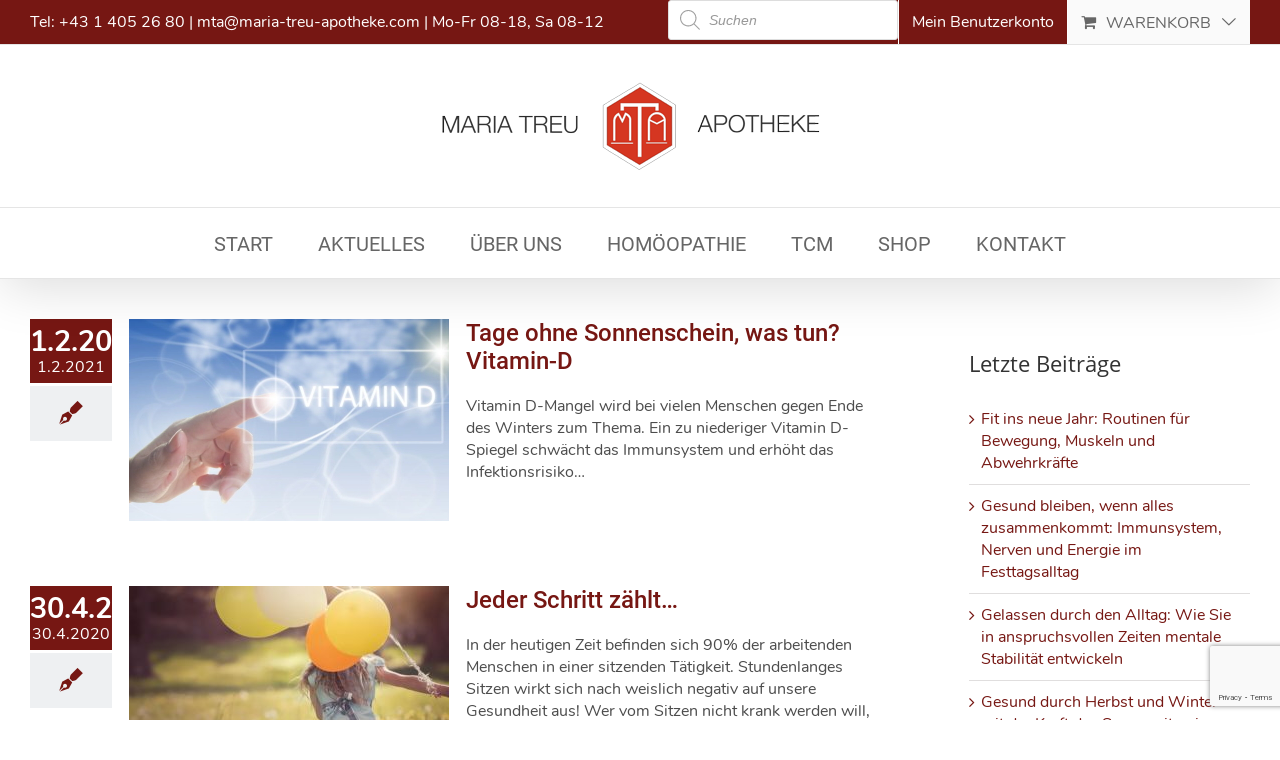

--- FILE ---
content_type: text/html; charset=utf-8
request_url: https://www.google.com/recaptcha/api2/anchor?ar=1&k=6LcuzIcUAAAAAHj06SU6cs6qBxUMAytiUeow8agR&co=aHR0cHM6Ly9tYXJpYS10cmV1LWFwb3RoZWtlLmF0OjQ0Mw..&hl=en&v=PoyoqOPhxBO7pBk68S4YbpHZ&size=invisible&anchor-ms=20000&execute-ms=30000&cb=mhhjb7zd33gj
body_size: 48791
content:
<!DOCTYPE HTML><html dir="ltr" lang="en"><head><meta http-equiv="Content-Type" content="text/html; charset=UTF-8">
<meta http-equiv="X-UA-Compatible" content="IE=edge">
<title>reCAPTCHA</title>
<style type="text/css">
/* cyrillic-ext */
@font-face {
  font-family: 'Roboto';
  font-style: normal;
  font-weight: 400;
  font-stretch: 100%;
  src: url(//fonts.gstatic.com/s/roboto/v48/KFO7CnqEu92Fr1ME7kSn66aGLdTylUAMa3GUBHMdazTgWw.woff2) format('woff2');
  unicode-range: U+0460-052F, U+1C80-1C8A, U+20B4, U+2DE0-2DFF, U+A640-A69F, U+FE2E-FE2F;
}
/* cyrillic */
@font-face {
  font-family: 'Roboto';
  font-style: normal;
  font-weight: 400;
  font-stretch: 100%;
  src: url(//fonts.gstatic.com/s/roboto/v48/KFO7CnqEu92Fr1ME7kSn66aGLdTylUAMa3iUBHMdazTgWw.woff2) format('woff2');
  unicode-range: U+0301, U+0400-045F, U+0490-0491, U+04B0-04B1, U+2116;
}
/* greek-ext */
@font-face {
  font-family: 'Roboto';
  font-style: normal;
  font-weight: 400;
  font-stretch: 100%;
  src: url(//fonts.gstatic.com/s/roboto/v48/KFO7CnqEu92Fr1ME7kSn66aGLdTylUAMa3CUBHMdazTgWw.woff2) format('woff2');
  unicode-range: U+1F00-1FFF;
}
/* greek */
@font-face {
  font-family: 'Roboto';
  font-style: normal;
  font-weight: 400;
  font-stretch: 100%;
  src: url(//fonts.gstatic.com/s/roboto/v48/KFO7CnqEu92Fr1ME7kSn66aGLdTylUAMa3-UBHMdazTgWw.woff2) format('woff2');
  unicode-range: U+0370-0377, U+037A-037F, U+0384-038A, U+038C, U+038E-03A1, U+03A3-03FF;
}
/* math */
@font-face {
  font-family: 'Roboto';
  font-style: normal;
  font-weight: 400;
  font-stretch: 100%;
  src: url(//fonts.gstatic.com/s/roboto/v48/KFO7CnqEu92Fr1ME7kSn66aGLdTylUAMawCUBHMdazTgWw.woff2) format('woff2');
  unicode-range: U+0302-0303, U+0305, U+0307-0308, U+0310, U+0312, U+0315, U+031A, U+0326-0327, U+032C, U+032F-0330, U+0332-0333, U+0338, U+033A, U+0346, U+034D, U+0391-03A1, U+03A3-03A9, U+03B1-03C9, U+03D1, U+03D5-03D6, U+03F0-03F1, U+03F4-03F5, U+2016-2017, U+2034-2038, U+203C, U+2040, U+2043, U+2047, U+2050, U+2057, U+205F, U+2070-2071, U+2074-208E, U+2090-209C, U+20D0-20DC, U+20E1, U+20E5-20EF, U+2100-2112, U+2114-2115, U+2117-2121, U+2123-214F, U+2190, U+2192, U+2194-21AE, U+21B0-21E5, U+21F1-21F2, U+21F4-2211, U+2213-2214, U+2216-22FF, U+2308-230B, U+2310, U+2319, U+231C-2321, U+2336-237A, U+237C, U+2395, U+239B-23B7, U+23D0, U+23DC-23E1, U+2474-2475, U+25AF, U+25B3, U+25B7, U+25BD, U+25C1, U+25CA, U+25CC, U+25FB, U+266D-266F, U+27C0-27FF, U+2900-2AFF, U+2B0E-2B11, U+2B30-2B4C, U+2BFE, U+3030, U+FF5B, U+FF5D, U+1D400-1D7FF, U+1EE00-1EEFF;
}
/* symbols */
@font-face {
  font-family: 'Roboto';
  font-style: normal;
  font-weight: 400;
  font-stretch: 100%;
  src: url(//fonts.gstatic.com/s/roboto/v48/KFO7CnqEu92Fr1ME7kSn66aGLdTylUAMaxKUBHMdazTgWw.woff2) format('woff2');
  unicode-range: U+0001-000C, U+000E-001F, U+007F-009F, U+20DD-20E0, U+20E2-20E4, U+2150-218F, U+2190, U+2192, U+2194-2199, U+21AF, U+21E6-21F0, U+21F3, U+2218-2219, U+2299, U+22C4-22C6, U+2300-243F, U+2440-244A, U+2460-24FF, U+25A0-27BF, U+2800-28FF, U+2921-2922, U+2981, U+29BF, U+29EB, U+2B00-2BFF, U+4DC0-4DFF, U+FFF9-FFFB, U+10140-1018E, U+10190-1019C, U+101A0, U+101D0-101FD, U+102E0-102FB, U+10E60-10E7E, U+1D2C0-1D2D3, U+1D2E0-1D37F, U+1F000-1F0FF, U+1F100-1F1AD, U+1F1E6-1F1FF, U+1F30D-1F30F, U+1F315, U+1F31C, U+1F31E, U+1F320-1F32C, U+1F336, U+1F378, U+1F37D, U+1F382, U+1F393-1F39F, U+1F3A7-1F3A8, U+1F3AC-1F3AF, U+1F3C2, U+1F3C4-1F3C6, U+1F3CA-1F3CE, U+1F3D4-1F3E0, U+1F3ED, U+1F3F1-1F3F3, U+1F3F5-1F3F7, U+1F408, U+1F415, U+1F41F, U+1F426, U+1F43F, U+1F441-1F442, U+1F444, U+1F446-1F449, U+1F44C-1F44E, U+1F453, U+1F46A, U+1F47D, U+1F4A3, U+1F4B0, U+1F4B3, U+1F4B9, U+1F4BB, U+1F4BF, U+1F4C8-1F4CB, U+1F4D6, U+1F4DA, U+1F4DF, U+1F4E3-1F4E6, U+1F4EA-1F4ED, U+1F4F7, U+1F4F9-1F4FB, U+1F4FD-1F4FE, U+1F503, U+1F507-1F50B, U+1F50D, U+1F512-1F513, U+1F53E-1F54A, U+1F54F-1F5FA, U+1F610, U+1F650-1F67F, U+1F687, U+1F68D, U+1F691, U+1F694, U+1F698, U+1F6AD, U+1F6B2, U+1F6B9-1F6BA, U+1F6BC, U+1F6C6-1F6CF, U+1F6D3-1F6D7, U+1F6E0-1F6EA, U+1F6F0-1F6F3, U+1F6F7-1F6FC, U+1F700-1F7FF, U+1F800-1F80B, U+1F810-1F847, U+1F850-1F859, U+1F860-1F887, U+1F890-1F8AD, U+1F8B0-1F8BB, U+1F8C0-1F8C1, U+1F900-1F90B, U+1F93B, U+1F946, U+1F984, U+1F996, U+1F9E9, U+1FA00-1FA6F, U+1FA70-1FA7C, U+1FA80-1FA89, U+1FA8F-1FAC6, U+1FACE-1FADC, U+1FADF-1FAE9, U+1FAF0-1FAF8, U+1FB00-1FBFF;
}
/* vietnamese */
@font-face {
  font-family: 'Roboto';
  font-style: normal;
  font-weight: 400;
  font-stretch: 100%;
  src: url(//fonts.gstatic.com/s/roboto/v48/KFO7CnqEu92Fr1ME7kSn66aGLdTylUAMa3OUBHMdazTgWw.woff2) format('woff2');
  unicode-range: U+0102-0103, U+0110-0111, U+0128-0129, U+0168-0169, U+01A0-01A1, U+01AF-01B0, U+0300-0301, U+0303-0304, U+0308-0309, U+0323, U+0329, U+1EA0-1EF9, U+20AB;
}
/* latin-ext */
@font-face {
  font-family: 'Roboto';
  font-style: normal;
  font-weight: 400;
  font-stretch: 100%;
  src: url(//fonts.gstatic.com/s/roboto/v48/KFO7CnqEu92Fr1ME7kSn66aGLdTylUAMa3KUBHMdazTgWw.woff2) format('woff2');
  unicode-range: U+0100-02BA, U+02BD-02C5, U+02C7-02CC, U+02CE-02D7, U+02DD-02FF, U+0304, U+0308, U+0329, U+1D00-1DBF, U+1E00-1E9F, U+1EF2-1EFF, U+2020, U+20A0-20AB, U+20AD-20C0, U+2113, U+2C60-2C7F, U+A720-A7FF;
}
/* latin */
@font-face {
  font-family: 'Roboto';
  font-style: normal;
  font-weight: 400;
  font-stretch: 100%;
  src: url(//fonts.gstatic.com/s/roboto/v48/KFO7CnqEu92Fr1ME7kSn66aGLdTylUAMa3yUBHMdazQ.woff2) format('woff2');
  unicode-range: U+0000-00FF, U+0131, U+0152-0153, U+02BB-02BC, U+02C6, U+02DA, U+02DC, U+0304, U+0308, U+0329, U+2000-206F, U+20AC, U+2122, U+2191, U+2193, U+2212, U+2215, U+FEFF, U+FFFD;
}
/* cyrillic-ext */
@font-face {
  font-family: 'Roboto';
  font-style: normal;
  font-weight: 500;
  font-stretch: 100%;
  src: url(//fonts.gstatic.com/s/roboto/v48/KFO7CnqEu92Fr1ME7kSn66aGLdTylUAMa3GUBHMdazTgWw.woff2) format('woff2');
  unicode-range: U+0460-052F, U+1C80-1C8A, U+20B4, U+2DE0-2DFF, U+A640-A69F, U+FE2E-FE2F;
}
/* cyrillic */
@font-face {
  font-family: 'Roboto';
  font-style: normal;
  font-weight: 500;
  font-stretch: 100%;
  src: url(//fonts.gstatic.com/s/roboto/v48/KFO7CnqEu92Fr1ME7kSn66aGLdTylUAMa3iUBHMdazTgWw.woff2) format('woff2');
  unicode-range: U+0301, U+0400-045F, U+0490-0491, U+04B0-04B1, U+2116;
}
/* greek-ext */
@font-face {
  font-family: 'Roboto';
  font-style: normal;
  font-weight: 500;
  font-stretch: 100%;
  src: url(//fonts.gstatic.com/s/roboto/v48/KFO7CnqEu92Fr1ME7kSn66aGLdTylUAMa3CUBHMdazTgWw.woff2) format('woff2');
  unicode-range: U+1F00-1FFF;
}
/* greek */
@font-face {
  font-family: 'Roboto';
  font-style: normal;
  font-weight: 500;
  font-stretch: 100%;
  src: url(//fonts.gstatic.com/s/roboto/v48/KFO7CnqEu92Fr1ME7kSn66aGLdTylUAMa3-UBHMdazTgWw.woff2) format('woff2');
  unicode-range: U+0370-0377, U+037A-037F, U+0384-038A, U+038C, U+038E-03A1, U+03A3-03FF;
}
/* math */
@font-face {
  font-family: 'Roboto';
  font-style: normal;
  font-weight: 500;
  font-stretch: 100%;
  src: url(//fonts.gstatic.com/s/roboto/v48/KFO7CnqEu92Fr1ME7kSn66aGLdTylUAMawCUBHMdazTgWw.woff2) format('woff2');
  unicode-range: U+0302-0303, U+0305, U+0307-0308, U+0310, U+0312, U+0315, U+031A, U+0326-0327, U+032C, U+032F-0330, U+0332-0333, U+0338, U+033A, U+0346, U+034D, U+0391-03A1, U+03A3-03A9, U+03B1-03C9, U+03D1, U+03D5-03D6, U+03F0-03F1, U+03F4-03F5, U+2016-2017, U+2034-2038, U+203C, U+2040, U+2043, U+2047, U+2050, U+2057, U+205F, U+2070-2071, U+2074-208E, U+2090-209C, U+20D0-20DC, U+20E1, U+20E5-20EF, U+2100-2112, U+2114-2115, U+2117-2121, U+2123-214F, U+2190, U+2192, U+2194-21AE, U+21B0-21E5, U+21F1-21F2, U+21F4-2211, U+2213-2214, U+2216-22FF, U+2308-230B, U+2310, U+2319, U+231C-2321, U+2336-237A, U+237C, U+2395, U+239B-23B7, U+23D0, U+23DC-23E1, U+2474-2475, U+25AF, U+25B3, U+25B7, U+25BD, U+25C1, U+25CA, U+25CC, U+25FB, U+266D-266F, U+27C0-27FF, U+2900-2AFF, U+2B0E-2B11, U+2B30-2B4C, U+2BFE, U+3030, U+FF5B, U+FF5D, U+1D400-1D7FF, U+1EE00-1EEFF;
}
/* symbols */
@font-face {
  font-family: 'Roboto';
  font-style: normal;
  font-weight: 500;
  font-stretch: 100%;
  src: url(//fonts.gstatic.com/s/roboto/v48/KFO7CnqEu92Fr1ME7kSn66aGLdTylUAMaxKUBHMdazTgWw.woff2) format('woff2');
  unicode-range: U+0001-000C, U+000E-001F, U+007F-009F, U+20DD-20E0, U+20E2-20E4, U+2150-218F, U+2190, U+2192, U+2194-2199, U+21AF, U+21E6-21F0, U+21F3, U+2218-2219, U+2299, U+22C4-22C6, U+2300-243F, U+2440-244A, U+2460-24FF, U+25A0-27BF, U+2800-28FF, U+2921-2922, U+2981, U+29BF, U+29EB, U+2B00-2BFF, U+4DC0-4DFF, U+FFF9-FFFB, U+10140-1018E, U+10190-1019C, U+101A0, U+101D0-101FD, U+102E0-102FB, U+10E60-10E7E, U+1D2C0-1D2D3, U+1D2E0-1D37F, U+1F000-1F0FF, U+1F100-1F1AD, U+1F1E6-1F1FF, U+1F30D-1F30F, U+1F315, U+1F31C, U+1F31E, U+1F320-1F32C, U+1F336, U+1F378, U+1F37D, U+1F382, U+1F393-1F39F, U+1F3A7-1F3A8, U+1F3AC-1F3AF, U+1F3C2, U+1F3C4-1F3C6, U+1F3CA-1F3CE, U+1F3D4-1F3E0, U+1F3ED, U+1F3F1-1F3F3, U+1F3F5-1F3F7, U+1F408, U+1F415, U+1F41F, U+1F426, U+1F43F, U+1F441-1F442, U+1F444, U+1F446-1F449, U+1F44C-1F44E, U+1F453, U+1F46A, U+1F47D, U+1F4A3, U+1F4B0, U+1F4B3, U+1F4B9, U+1F4BB, U+1F4BF, U+1F4C8-1F4CB, U+1F4D6, U+1F4DA, U+1F4DF, U+1F4E3-1F4E6, U+1F4EA-1F4ED, U+1F4F7, U+1F4F9-1F4FB, U+1F4FD-1F4FE, U+1F503, U+1F507-1F50B, U+1F50D, U+1F512-1F513, U+1F53E-1F54A, U+1F54F-1F5FA, U+1F610, U+1F650-1F67F, U+1F687, U+1F68D, U+1F691, U+1F694, U+1F698, U+1F6AD, U+1F6B2, U+1F6B9-1F6BA, U+1F6BC, U+1F6C6-1F6CF, U+1F6D3-1F6D7, U+1F6E0-1F6EA, U+1F6F0-1F6F3, U+1F6F7-1F6FC, U+1F700-1F7FF, U+1F800-1F80B, U+1F810-1F847, U+1F850-1F859, U+1F860-1F887, U+1F890-1F8AD, U+1F8B0-1F8BB, U+1F8C0-1F8C1, U+1F900-1F90B, U+1F93B, U+1F946, U+1F984, U+1F996, U+1F9E9, U+1FA00-1FA6F, U+1FA70-1FA7C, U+1FA80-1FA89, U+1FA8F-1FAC6, U+1FACE-1FADC, U+1FADF-1FAE9, U+1FAF0-1FAF8, U+1FB00-1FBFF;
}
/* vietnamese */
@font-face {
  font-family: 'Roboto';
  font-style: normal;
  font-weight: 500;
  font-stretch: 100%;
  src: url(//fonts.gstatic.com/s/roboto/v48/KFO7CnqEu92Fr1ME7kSn66aGLdTylUAMa3OUBHMdazTgWw.woff2) format('woff2');
  unicode-range: U+0102-0103, U+0110-0111, U+0128-0129, U+0168-0169, U+01A0-01A1, U+01AF-01B0, U+0300-0301, U+0303-0304, U+0308-0309, U+0323, U+0329, U+1EA0-1EF9, U+20AB;
}
/* latin-ext */
@font-face {
  font-family: 'Roboto';
  font-style: normal;
  font-weight: 500;
  font-stretch: 100%;
  src: url(//fonts.gstatic.com/s/roboto/v48/KFO7CnqEu92Fr1ME7kSn66aGLdTylUAMa3KUBHMdazTgWw.woff2) format('woff2');
  unicode-range: U+0100-02BA, U+02BD-02C5, U+02C7-02CC, U+02CE-02D7, U+02DD-02FF, U+0304, U+0308, U+0329, U+1D00-1DBF, U+1E00-1E9F, U+1EF2-1EFF, U+2020, U+20A0-20AB, U+20AD-20C0, U+2113, U+2C60-2C7F, U+A720-A7FF;
}
/* latin */
@font-face {
  font-family: 'Roboto';
  font-style: normal;
  font-weight: 500;
  font-stretch: 100%;
  src: url(//fonts.gstatic.com/s/roboto/v48/KFO7CnqEu92Fr1ME7kSn66aGLdTylUAMa3yUBHMdazQ.woff2) format('woff2');
  unicode-range: U+0000-00FF, U+0131, U+0152-0153, U+02BB-02BC, U+02C6, U+02DA, U+02DC, U+0304, U+0308, U+0329, U+2000-206F, U+20AC, U+2122, U+2191, U+2193, U+2212, U+2215, U+FEFF, U+FFFD;
}
/* cyrillic-ext */
@font-face {
  font-family: 'Roboto';
  font-style: normal;
  font-weight: 900;
  font-stretch: 100%;
  src: url(//fonts.gstatic.com/s/roboto/v48/KFO7CnqEu92Fr1ME7kSn66aGLdTylUAMa3GUBHMdazTgWw.woff2) format('woff2');
  unicode-range: U+0460-052F, U+1C80-1C8A, U+20B4, U+2DE0-2DFF, U+A640-A69F, U+FE2E-FE2F;
}
/* cyrillic */
@font-face {
  font-family: 'Roboto';
  font-style: normal;
  font-weight: 900;
  font-stretch: 100%;
  src: url(//fonts.gstatic.com/s/roboto/v48/KFO7CnqEu92Fr1ME7kSn66aGLdTylUAMa3iUBHMdazTgWw.woff2) format('woff2');
  unicode-range: U+0301, U+0400-045F, U+0490-0491, U+04B0-04B1, U+2116;
}
/* greek-ext */
@font-face {
  font-family: 'Roboto';
  font-style: normal;
  font-weight: 900;
  font-stretch: 100%;
  src: url(//fonts.gstatic.com/s/roboto/v48/KFO7CnqEu92Fr1ME7kSn66aGLdTylUAMa3CUBHMdazTgWw.woff2) format('woff2');
  unicode-range: U+1F00-1FFF;
}
/* greek */
@font-face {
  font-family: 'Roboto';
  font-style: normal;
  font-weight: 900;
  font-stretch: 100%;
  src: url(//fonts.gstatic.com/s/roboto/v48/KFO7CnqEu92Fr1ME7kSn66aGLdTylUAMa3-UBHMdazTgWw.woff2) format('woff2');
  unicode-range: U+0370-0377, U+037A-037F, U+0384-038A, U+038C, U+038E-03A1, U+03A3-03FF;
}
/* math */
@font-face {
  font-family: 'Roboto';
  font-style: normal;
  font-weight: 900;
  font-stretch: 100%;
  src: url(//fonts.gstatic.com/s/roboto/v48/KFO7CnqEu92Fr1ME7kSn66aGLdTylUAMawCUBHMdazTgWw.woff2) format('woff2');
  unicode-range: U+0302-0303, U+0305, U+0307-0308, U+0310, U+0312, U+0315, U+031A, U+0326-0327, U+032C, U+032F-0330, U+0332-0333, U+0338, U+033A, U+0346, U+034D, U+0391-03A1, U+03A3-03A9, U+03B1-03C9, U+03D1, U+03D5-03D6, U+03F0-03F1, U+03F4-03F5, U+2016-2017, U+2034-2038, U+203C, U+2040, U+2043, U+2047, U+2050, U+2057, U+205F, U+2070-2071, U+2074-208E, U+2090-209C, U+20D0-20DC, U+20E1, U+20E5-20EF, U+2100-2112, U+2114-2115, U+2117-2121, U+2123-214F, U+2190, U+2192, U+2194-21AE, U+21B0-21E5, U+21F1-21F2, U+21F4-2211, U+2213-2214, U+2216-22FF, U+2308-230B, U+2310, U+2319, U+231C-2321, U+2336-237A, U+237C, U+2395, U+239B-23B7, U+23D0, U+23DC-23E1, U+2474-2475, U+25AF, U+25B3, U+25B7, U+25BD, U+25C1, U+25CA, U+25CC, U+25FB, U+266D-266F, U+27C0-27FF, U+2900-2AFF, U+2B0E-2B11, U+2B30-2B4C, U+2BFE, U+3030, U+FF5B, U+FF5D, U+1D400-1D7FF, U+1EE00-1EEFF;
}
/* symbols */
@font-face {
  font-family: 'Roboto';
  font-style: normal;
  font-weight: 900;
  font-stretch: 100%;
  src: url(//fonts.gstatic.com/s/roboto/v48/KFO7CnqEu92Fr1ME7kSn66aGLdTylUAMaxKUBHMdazTgWw.woff2) format('woff2');
  unicode-range: U+0001-000C, U+000E-001F, U+007F-009F, U+20DD-20E0, U+20E2-20E4, U+2150-218F, U+2190, U+2192, U+2194-2199, U+21AF, U+21E6-21F0, U+21F3, U+2218-2219, U+2299, U+22C4-22C6, U+2300-243F, U+2440-244A, U+2460-24FF, U+25A0-27BF, U+2800-28FF, U+2921-2922, U+2981, U+29BF, U+29EB, U+2B00-2BFF, U+4DC0-4DFF, U+FFF9-FFFB, U+10140-1018E, U+10190-1019C, U+101A0, U+101D0-101FD, U+102E0-102FB, U+10E60-10E7E, U+1D2C0-1D2D3, U+1D2E0-1D37F, U+1F000-1F0FF, U+1F100-1F1AD, U+1F1E6-1F1FF, U+1F30D-1F30F, U+1F315, U+1F31C, U+1F31E, U+1F320-1F32C, U+1F336, U+1F378, U+1F37D, U+1F382, U+1F393-1F39F, U+1F3A7-1F3A8, U+1F3AC-1F3AF, U+1F3C2, U+1F3C4-1F3C6, U+1F3CA-1F3CE, U+1F3D4-1F3E0, U+1F3ED, U+1F3F1-1F3F3, U+1F3F5-1F3F7, U+1F408, U+1F415, U+1F41F, U+1F426, U+1F43F, U+1F441-1F442, U+1F444, U+1F446-1F449, U+1F44C-1F44E, U+1F453, U+1F46A, U+1F47D, U+1F4A3, U+1F4B0, U+1F4B3, U+1F4B9, U+1F4BB, U+1F4BF, U+1F4C8-1F4CB, U+1F4D6, U+1F4DA, U+1F4DF, U+1F4E3-1F4E6, U+1F4EA-1F4ED, U+1F4F7, U+1F4F9-1F4FB, U+1F4FD-1F4FE, U+1F503, U+1F507-1F50B, U+1F50D, U+1F512-1F513, U+1F53E-1F54A, U+1F54F-1F5FA, U+1F610, U+1F650-1F67F, U+1F687, U+1F68D, U+1F691, U+1F694, U+1F698, U+1F6AD, U+1F6B2, U+1F6B9-1F6BA, U+1F6BC, U+1F6C6-1F6CF, U+1F6D3-1F6D7, U+1F6E0-1F6EA, U+1F6F0-1F6F3, U+1F6F7-1F6FC, U+1F700-1F7FF, U+1F800-1F80B, U+1F810-1F847, U+1F850-1F859, U+1F860-1F887, U+1F890-1F8AD, U+1F8B0-1F8BB, U+1F8C0-1F8C1, U+1F900-1F90B, U+1F93B, U+1F946, U+1F984, U+1F996, U+1F9E9, U+1FA00-1FA6F, U+1FA70-1FA7C, U+1FA80-1FA89, U+1FA8F-1FAC6, U+1FACE-1FADC, U+1FADF-1FAE9, U+1FAF0-1FAF8, U+1FB00-1FBFF;
}
/* vietnamese */
@font-face {
  font-family: 'Roboto';
  font-style: normal;
  font-weight: 900;
  font-stretch: 100%;
  src: url(//fonts.gstatic.com/s/roboto/v48/KFO7CnqEu92Fr1ME7kSn66aGLdTylUAMa3OUBHMdazTgWw.woff2) format('woff2');
  unicode-range: U+0102-0103, U+0110-0111, U+0128-0129, U+0168-0169, U+01A0-01A1, U+01AF-01B0, U+0300-0301, U+0303-0304, U+0308-0309, U+0323, U+0329, U+1EA0-1EF9, U+20AB;
}
/* latin-ext */
@font-face {
  font-family: 'Roboto';
  font-style: normal;
  font-weight: 900;
  font-stretch: 100%;
  src: url(//fonts.gstatic.com/s/roboto/v48/KFO7CnqEu92Fr1ME7kSn66aGLdTylUAMa3KUBHMdazTgWw.woff2) format('woff2');
  unicode-range: U+0100-02BA, U+02BD-02C5, U+02C7-02CC, U+02CE-02D7, U+02DD-02FF, U+0304, U+0308, U+0329, U+1D00-1DBF, U+1E00-1E9F, U+1EF2-1EFF, U+2020, U+20A0-20AB, U+20AD-20C0, U+2113, U+2C60-2C7F, U+A720-A7FF;
}
/* latin */
@font-face {
  font-family: 'Roboto';
  font-style: normal;
  font-weight: 900;
  font-stretch: 100%;
  src: url(//fonts.gstatic.com/s/roboto/v48/KFO7CnqEu92Fr1ME7kSn66aGLdTylUAMa3yUBHMdazQ.woff2) format('woff2');
  unicode-range: U+0000-00FF, U+0131, U+0152-0153, U+02BB-02BC, U+02C6, U+02DA, U+02DC, U+0304, U+0308, U+0329, U+2000-206F, U+20AC, U+2122, U+2191, U+2193, U+2212, U+2215, U+FEFF, U+FFFD;
}

</style>
<link rel="stylesheet" type="text/css" href="https://www.gstatic.com/recaptcha/releases/PoyoqOPhxBO7pBk68S4YbpHZ/styles__ltr.css">
<script nonce="BTaVgZrxtyf_NQDpKLSgfw" type="text/javascript">window['__recaptcha_api'] = 'https://www.google.com/recaptcha/api2/';</script>
<script type="text/javascript" src="https://www.gstatic.com/recaptcha/releases/PoyoqOPhxBO7pBk68S4YbpHZ/recaptcha__en.js" nonce="BTaVgZrxtyf_NQDpKLSgfw">
      
    </script></head>
<body><div id="rc-anchor-alert" class="rc-anchor-alert"></div>
<input type="hidden" id="recaptcha-token" value="[base64]">
<script type="text/javascript" nonce="BTaVgZrxtyf_NQDpKLSgfw">
      recaptcha.anchor.Main.init("[\x22ainput\x22,[\x22bgdata\x22,\x22\x22,\[base64]/[base64]/[base64]/[base64]/[base64]/[base64]/KGcoTywyNTMsTy5PKSxVRyhPLEMpKTpnKE8sMjUzLEMpLE8pKSxsKSksTykpfSxieT1mdW5jdGlvbihDLE8sdSxsKXtmb3IobD0odT1SKEMpLDApO08+MDtPLS0pbD1sPDw4fFooQyk7ZyhDLHUsbCl9LFVHPWZ1bmN0aW9uKEMsTyl7Qy5pLmxlbmd0aD4xMDQ/[base64]/[base64]/[base64]/[base64]/[base64]/[base64]/[base64]\\u003d\x22,\[base64]\\u003d\\u003d\x22,\x22w7bClSMIGSAjw6fCuFwbw6slw7IrwrDCqsOKw6rCnw1fw5QfF8KHIsO2RcKGfsKsQlPCkQJhTB5cwoTCjsO3d8OjFhfDh8KgR8Omw6J9wqPCs3nCscO3woHCuirCjsKKwrLDomTDiGbCs8Osw4DDj8K/BsOHGsKNw7htNMKxwqkUw6DCkcK8SMOBwr/Dtk1/[base64]/w74LWVrDnMKNTcOVJxHDjMK0w5LChV8Vwpg/IEkSwqzDlRfCucKGw5k7wplhGlnCocOrbcOSVCgkHcOow5jCnlDDnkzCv8K+d8Kpw6lQw7bCvig+w6kcwqTDncOBcTM2w41TTMKeJcO1Pzlow7LDpsOQYTJ4wpPCsVAmw5RCCMKwwo08wrdAw6g/OMKuw5wFw7wVRTR4ZMOnwpI/wpbCt3cTZlLDmx1WwoPDscO1w6YFwrnCtlNhUcOyRsKSb00mwoE/w43DhcOdJcO2woQvw44Yd8Kyw7cZTSt2IMKKHMKUw7DDpcOmEsOHTG3DqGpxPiMSUFJnwqvCocOYK8KSNcORw7LDtzjCsEvCjg5vwrVxw6bDrmEdMTViTsO0bBt+w5rCq03Cr8Kjw5lUwo3Ci8Kqw5/Ck8Kcw5EgwpnCpGpow5nCjcKVw5TCoMO6w6zDnyYHwrhgw5TDhMO3wrvDiU/CrMOkw6tKLyIDFn/[base64]/Cj8OKADNzS2R8wrjCnMOoBlzDoxd1w4LCu2BJwr/DqcOxRUjCmRPCoH3Cni7CscKAX8KAwp0qG8KrcsO1w4EYScKYwq5qOcKOw7J3czLDj8K4QsO/w45YwpRrD8K0wrLDi8OuwpXCpcOQRBVMQkJNwqEGSVnCnXNiw4jCl1s3eGnDr8K5EQINIHnDl8OQw68Ww4DDq1bDk1TDtSHCssOhcHkpEW86O0QAd8Kpw5V/MwIvUsO8YMO0C8Oew5syXVA0bTl7wpfCvMOoRl00HizDgsKPw7Aiw7nDmhpyw6sdSA03aMKIwr4ECcKbJ2lwwozDp8KTwqcAwp4Jw6gFHcOiw6DCicOEMcO6ZH1Ewp3Cn8Otw5/[base64]/cjpRwq9Iw77CqATCr8KAw6xDNwjCpsOgw6rChAVSCcKrwrLDnhDDg8Krw5Ynw6ALA03CtcKQw4zDg1XCtMKxDMOTOBh1wqDCtDIlQWABwrtsw6bCv8KFwqzDi8Ocwp/[base64]/DoMOWwqjCiHDCq1UFw6dbNMKYB8K3QsOBwq8hw7fCu0MGw6dlw47Ck8Osw7wyw7QYwrHDkMK9Vz0NwrpwEMKtRcOrYcOIeDXCghMjCcOawp7ClsK+wpYiwolbwpsjwr09w6dFQwTDgyEIFTzCtMKhw5UmDcOdwqUuw4nCqzfDvwFmw4/CqsOIw6Ukw682HMOTwrMtEVdVZ8KlVDTDmQvCvMOOwrpKwpt2wp/Cg07CoDcBVUIyE8O7w63Ct8OHwo9laG8kw5s8JiTDulg0XUQzw4hqw5gmIcKIMMKmPk7Ci8KUU8ONOsKLaF7Dl3NEFyAjwpR+wo4ZEXcuHV00w5jCmMO8HcO1w6PDjcO9ccKvwpnCtzwtacKKwoImwpNjQH/Dn1TCmcK6wq/CqsKUwpzDln9ww7rDkU95w4I/dFhERcKBTsKnPsOCwq7CosKGwp/CgcKnEGgKw59/K8OUwq7CkFc3RMOWc8OFccOAwoTChsK7w7vDmHMUYsKWCcKJaUsswr3Cj8OGJcKCZsKZXkc3w4bCjwYyCAYVwrbCsS/DisKFw6bDoFrChcOnHD7CjcKCHMKRwr7Cnm5PecO7M8OjcMKXBMOFw5PCumnClMKlUEIUwptDC8OqFVsgKMKYBcOAw4DDq8KSw47CmMOPKcKQcQN3w57CoMKxw6l8wpDDtUTCnMOFwrDCjW/Cuz/Dhmt7w5HCn0VQw5nChy/Dt0NNwpLDkELDqcO9U1LCo8O4wrZycsOrF2MzBMKNw65hw4rDjMKyw5rChx4AdsKmw6DDhMKIw78hwrkoasKDclHDhG/Dk8KPw43CqMKRwqBgwpDDj1rClSHCjcKAw55cRW9eblXCkyzCqwLCrcO7wq/Dk8OWCMOnY8O3w5MnP8KTwoJjw4tgwrhqw6F8OcOfw4zCjTPCvMKMdy03E8KewoTDmBNIwpNCYMKhPMKwUxzCkUZMBgnCmjdkw6A2UMKcLcOQw4LDmXPCvzjDmsKpWcOXwq/Ct0/DtEvDqm/DtiwABsK/[base64]/QMKTNVcow6o3F8KfQMKUTA4Ya8KcwrvDuxnDmHZ8w4FTD8Odw6zDjcO6w4xAAsOHw6vChxjCvi0VZUYyw41SEmvCgsKJw59oaAVnfl8wwqRKw60GEMKkARJ2wr0/wrpAcBLDmcOVwpJEw7HDhhtUQ8OUZn89T8Olw5fDgsOBIMKcWcOmT8Kmw4AqICtJwoBSfFzCtSrDoMOiw54uw4Aswps9eXLDtsKiaFZnwpXDnMK8w50NwpXClMOnw7xFfyIqw5kQw7bCqcKleMOpwoJqc8KUw51IY8Oowp9PPh/CsWnCjnnCkMKyVcOXw7DCjBBaw4dKwo90wpIfw6oZw7w7w6YFwpXDtgfCkAvDh0PCvgYFwowgRsOtwoR6dmUeFxdfw4Z/[base64]/Dk2HCuVvDv2zClRbChcOOwqdUb8OIIX3Dr2vCp8O9ZMKOcFbDmRnDvGPDm3PCm8Ohf35OwrZHwqzDusKFw4rCtj/Cu8OgwrbCqMO+ZXTCiCDDl8KwBcKqbsKRU8K0bcOQw47Dp8OEwo5DWkbDrHnCj8OfEcKuwqLChcKPHUo4AsOAw7pfY18pwox6IUnCrcONBMK7woc/XsKnw6gLw5bDicKXw6LDgsOiwr/[base64]/[base64]/DrsO9H1bDpMKww6bCpsKxb0nCkcKJX8Ktw6wtwo7Dm8KcZRXCrHcnOcKAw5vCql/DpE58Q0TDgsOqYW7CuH/Cq8OpMykkHnjDtQbCssKffhfDrnbDqsOzZsO+w58WwqrDqMOcwpBmw7nDrwtYwrvClhPCpjjDuMOIw40qXinDs8K8w77CgBnDjsK7DcOlwrs9DsOrE2fCncKwwrLDuR/DrVw8w4I9OFhhNBAbw5gSw5bCjT5kI8OpwolhbcK/[base64]/[base64]/Ci2LDvWcnwpvDqMOsdMKuw63Dn8O0w5nDumEIw6LCmg7DlQXCmhhVw6AGw7TDisORwpnDrcOdRMKGw5zDmsOBwpLDsF1kThjCtcKdZMOpwoBaWHp7w79jLUrCpMOgw5HDgsOOFWXCkB7DvmTCnsKiwooWSTPDssOnw7F/w7/Dlk4ADMO9w6lQDSzDqjhuwq/CusOjFcKMS8Ofw6gRScOyw53Ct8Ogw7BGbMKQw4LDtRplTsKpwr/CkFzCsMKdTVtgasOZaMKUwo1oCMKnwqorG1wNw7Qhwqk6w5nCrSjCr8KfZmt3w5Yuwq1bw5ssw4FoZcO1acKuFsO9wrQIwolkwonDpDxEwq5OwqrCrj3CmWU1RDM9w6BdAcOWwrbCgMOcw43DpsO+wrJgw51Bw41pwpE2w4/Cj3jCk8KVK8K7dHd5c8O0woZ4csOLLwF4T8ONdyXCgBIRwqpXTsK+dkXCvzXCtMKHHsOiwr/CrHjDrSTDowJ9MsO6w4jChWRcR0HCrcK8N8Kjw4EXw6hxwqHCm8KOCnwWDX8rKMKGQcOvC8OpU8OcDBllAWBZw5odIcKqPsK5Q8Kiw4jDksOmw5l3wpXCmD5hw6QUw4rDjsKPdsKZTxw0w5fDpkYOXhJyPzFjwphQTcK0w7zCnQHDi0/CuU8/NsOCJsKOwrrCi8KccCvDpMKscnvDjcOROcOVLAMufcOywo7Dr8OjwqrCjyPDqcOTNcOUw7/DuMKKPMKyA8KIwrNYFG0bwpHClVHCucONeknDl1/CvmAyw4zDsQBNB8KNwoPDsDrChStNw7k9wpXDkUXCtxTDoVjDjMKwVcO4w4cQYMOcJljDoMKDwpjDmV4zEcO/[base64]/[base64]/P8Kdw7scwq4NTMOCw6DCl8OTRn3Du8KSw4fCk8KVw7hGwrU4V1EmwojDpWUBaMK7X8ONXsOYw48ydjXCuUlCH0tAwozDk8Kgwq5GTcKSHyZIOjAMYcOHDQ8yJMOuCMOUDEEwasKZw7LCgsO8wqLCicKrekvDtcKhwqzDhAA/w68Ew5rDqEfCl1/[base64]/ChSombsKVw5w5w4HDg3bChSbDukfCjMOvwqfDjcObdy5qLcO3w6PCs8OwwpXCucOCFk7CqAvDp8OJcMKvw6VfwobDgMOZwqZEwrNVPTRUw6zCksKIUMODw59aw5HDpHnCqT3CgMOKw5fDkMOPfcKzwpw6wo/Cu8OhwpZCwrTDjhPDjxHDgUcQwpLCoGTDrDlqZcKUQcOnwoENw5LDmMOof8K/DQFCVsO+w5zDmsOKw7zDmcKdw5jCr8O8G8KlFmPDkXjClsOrwpDCgMKmw5zCjsOZJcOGw68RD19XI3vDuMOZKsKTwrpMw4RZwrjDpsKwwrQxw7/Dp8OGTcKAw601w7EEFcO5Sz/CpG3DhCFDw6vCrMKbNSbCh3MqKCjCtcKebsOZwrFmw6/DrsOVDixcBcO8I1ZgScK/TXjDggpVw63ClTZywpDCnDjCsR4/w6cKwpHCp8KlwpTCugx9RcOgfMOINyd0dAPDrCjCgMKGwp3DtxNqw43DjcKwGsK4NMOPQ8ODwrTCjz/CiMOFw4B3w4ZqwpbCuy7CriE+LMOuw6XDoMKPwosJV8OawqjCr8OZGz7DhyDDnnnDsVIJdm/Do8OrwpdPKELDrghuFkd5wr5ww4zDtB4qVcK+w4dyWcOhfyg8wqASNcK6wr4zwr1KY0FcY8KvwqJFWR3CqcO4M8KHwrsCBcO8w5k3XmjDgXPCjQDCtCTDpm5dw5I2HMOMwoEmwp8jUWrCucOtJcKqw6/Dql/CiiV/w4jDqm/[base64]/wqIQw4PDiGnDjMK7woDCuMK7w4bDvcOIw5RQCnrDpD1bw6gfc8O2woNmccOVcz9awpsMwpJowoXDr2DDqifDr3LDgzo2cwUuNcKFWzrChsO/[base64]/DssKsbzXCkMKCKh0ZCipYJnREFHfDvj91wopFwqMpO8O6U8Kxwo/[base64]/w6IjworDssOEVcO+w6osF8KfO8Ofw6gOwoR6w4rCrMKlwoEDw6rCtcKlwrHDnMOEOcOhw6orbQ9URMKFVWPDpEzDqDDCjcKcekp/wodEwqg9w43CkXdjw7PCl8O7wrJ4OsK+w6zCri4DwqJUcEfCtkoJw7dYNjJEBRLDoCFDN29jw7Jjw6Niw4TCi8Ogw5fDuHnDji1sw6jCrWBqSR/CmsOdRhsaw79lQQ/[base64]/[base64]/Dk8KjdCNJPUUrwqYEwrtke8O9w6HDgHkZO1bDvsKswrtPwpQKd8KUw4tQZWzCvw1XwqUPw4HChGvDsnw5w5nDuX/DgCTCmcOxw7t/MAcFw6poNsKnIsK2w67CjljCphbCiG/Dm8Ozw5bDh8KTS8O1F8OTw5hywo82NmRvS8O5E8KdwrdDfFxILk4tTsO7KDNYVA3DlcKjwo44wp1bV0rDqsOiYsKEOcK3w7jCtsK0TXI1w4/CpVYLwohrO8ObDMOqwpjDu2bDtcOWScKCwo1KTSfDm8Orw6NHw6VLw7/CkMO7ccKvYzNfUsO/w6LCu8O+w7cbdMORw4DCpMKpQQFAa8Kzw4I6wo8hdcOHw6IHw5VwY8KXw4gfwpE8UcKawpdsw7jDmDfDm2DClMKRw7cXwobDmQXDlHRyEsKtw7lYw57CpcK0w4HDnmXDt8OfwrwmQDDDgMO0w7bCvQ7DjMOUwrfCmC/[base64]/CtcKbDBd5W8KiRSAQwqBtKRQHSA1/[base64]/w4XCnU/DmTTDhcKFw4HDjVZrR8KXZcO/[base64]/NDDDlsOIwr0Pw7QHb8KbCcOtwrLCs8O4SQx2cC3CnTTCpyTDsMKGXsOvwrbCnMOEFCAqMTXCiy8mCzZ+CcKCw78owq41YTQfNMOqwrI+VMOhwqgqc8OCw6Z6w7/CjQLDozcLBMO/wpfCpcKTwpPCu8K9w7zCscK4w7TCusOHwpUMw6swPcKVdcKFw5dmw6PCsF9uKU4cGsO7DhxbY8KOEAHDqD9Qd1sww5zCvsOgw7zCqcKuacO0IMK/eHAdwpV5wq3Dm38/YsOZAnTDrk/[base64]/DpMOGPz/[base64]/IwQzdMObw4fCp2k1UkN1w5rDk8KRw4wdJQrCv8O1w4nDosKpwo3CohwEw4lXw5rDhQ7DkMOCYH1pG2wFw4lvU8KWwoRfUHPDhcKSwqrDjHoTGMKgBMKNw70ow4RpGMOBTHbCmzY/I8Omw6xywqtATEFuwrI4T2nDsTnChsONw4VUGcKmdl/DtsOfw4PCoS/CucO3w5TCicOyS8OYCWbCgsKZw5TCukUvS23DmG7DpmTCoMOlfl4qRsKbJcKPa0ElDCgcw7RERD7ChXJCDHxYBMOxXSDDicO9wp7DhXVHDsOWTyPCogXDvsKUI25UwpVoMWTCrkIrw6nDuBPDjMKCeQrCqMKHw654B8K1L8OveWLCohYiwqLClTLCjcK+w5/DjsKLfmFAwoJPw540M8KAJ8OKwonCrksSw7/[base64]/CqgMSOmZmwobCmlPDm1rDgHJXNBpTwrTCoEzDocOCw58Jw5JxdWp6w64QOE9LKsOow704w6Mfw4BHwqbCucKUw5rDjDXDuwXDksK5dRBPeSHCk8OowqfCnHbDkRVkUnHDmcOYR8OSw4g/ZcKmw6nCs8OmFMKMI8O8wrgUwp9xw5sSwoXCh2fCsGIsF8KHw6dCw5E2dwlFwrR/wqDCvcKZwrDCgmM0P8KZw4fCvTJ9w4/DsMKqTsOJUCbChSfDgnjCjcKHShzDn8KpXMKGw6J0XQoSXA/DusOeTzDDkF5iIilYHFLCrE/[base64]/woPDnjbCucKxw5PDqSYbZX5bNMOZw78SF8KowrfDtcK5wp/DoRw5w5BCSF8gIcORwojCvS4TIMOiwpjCkAN9GUPDjBIcecOpPMKbRwLDpMOuRsKWwqk1wqzDuAjDjV14PR5tND3DjcODFUPDi8O8AMKdCWBZKcK/[base64]/Dk8OjJgbCuMOrd8K1wprDiwnDo8K7QMKbCVVLQC8XKcKNwoHCmlLCucOYIsOiw6DCvgLDq8O6wq4jwoQDw4FKMsKfOX/[base64]/DjMOhPklUSsKow6k9GXDClMOEwqbDshVWw7ITYEkVwocAw6XDu8KjwrEAwpHCisOLwqlJwqANw6lnA2rDpApPFTNjwp0LdHBMAsKZw73DlC5qLlMAwq/[base64]/JsKAwpUwwqHDvMKfA8OlU8KIw7zDlsKCck5tw6rDo8Kvw5cpw6jCtnnCncOYw5Ncw5Zkw57Dt8OIw7cXEUPCrnx4w78fw5/CqsKGwqUtZURKwqoyw7TDmRDDqcO7w4Ifw7l8woMFbMOYwpDCs1R1wqg9P0Ecw4fDv13CsCVow4URw5/Cg1HCgAjDgcOOw5J2LsOAw4rDrBAlFMOuw6QQw5pIU8KlY8O8w6RjXhEFwqoYwocbcAhbw44rw5B1w6sMwp4LVR8CZnJPw60aXjRdOMOzbVLDhFkKMU9ew5NAYsK/XmDDsG/DmXp1cHDDucKewrJ4MHjCjA/DpG7DkMOsCMOjSsOtw5h4AsK5U8KMw7gBwqHDghd2wrACHcOqwq/DkcODTcOve8OzRjXCpMKTZcOrw4l8w41JOHxBRsK1wovDuWHDun7DtHHDnMOgwrBPwq1qwpjDt3JtUVlUw7xEYTXCrg0FaRrCizHCkGhHJRMSQH/CmMOlKsOnUcOnwofClA7DgsKUJMOXwr5Sd8OiHXTDp8KAZmNfbsKYLmPDuMKifQ3CiMKkw7rDgMOZHMOlHMKrYlNIAyzDm8KNGQfCpsK9w4/CisO6cXHCo0M3NcKWIWzCm8O2w6AIBMKMw6JIFMKDFMKcw5nDp8O6woDDtsO/w6B8PsKewrIeECsswrjCpMOBIjxLchFLwpIBwpxOIMKNXMKWw7d/L8KwwrQzw7RVwpfCoG4sw6hjw6U/LG8Iwo7ClxNHWcO/w7p3w6kUw6QPWMOYw4nDkcKkw5A0ccO4LFfCly7DrMOfwp/DhVHCoU/DuMKMw6vCpyzDnCHDrC/DtcKDwprCt8OYE8OJw5d/M8KkTsK6BcODG8OKw54Nw5URw5TClcKzwp9lHsKlw6bDuB5tYsKOw5xJwokvwoM/w5B1aMKrB8OoV8ORFk8saAVbUAzDmyjDvsKFJsOtwqxibQcdD8ODwq7DshbDnl5DIsKLw73DmcOzw5nDs8KhNsOIwo7DtAHCksK7wrPDuHQnHMOowrJrwrA7wqtiwrszwpAow55UJgJ6PMOVGsKHw69LOcK8wonCqcKyw5PDlsKBGsKYBBLDiMKcfRUDcsOGb2fDq8K/ecKIBUAmGMKUPnoNw6TDkzg9CsKkw783w7TCsMKkwo7CisKaw4jCiB7CnnrCt8K1FCkaQz0awojDk2zDjkLCjwfCqMK2wpw4wocmw4J2fW0UVDLCtnwBwrQPwpZww6/ChhvCmXTCrsKXEmMNwqLDqsO+wrrCsB3Ci8OgC8Opw6FdwqcgfGtpYsKvwrHDkMOjwrrDmMKOGsOAfk/CnBldw6PCu8OlL8KxwqhrwoBAYsODw4V3dHjCo8O0wo9qZcKiOz/CgMOQUQcNe38aRG3CpWNgb13DtMKaDHJeS8O6fsKvw5XCpWrDkcOuw6cew5vCmBnCksKvEkzCisOBQcOJVlDDr13Ds01Lwqduw5d7wpPCtGXDl8KuS3vCtcOJKE7DowzDjEI8w6PDswI6wrIow6HChxwvwpY5ccKGB8KNwoLDlTofw5/CncOFfsKkwq5zw7w+wo/Cjw02F1bCkW3CtsKxw4bCj0/DhHY6TywmVsKOwox2w4fDh8KRwq3Ds3nDvwsswr8JeMKwwpXDssKxwoTChBgtw5h/[base64]/[base64]/[base64]/[base64]/DgXhQH8KjC8KJw6/[base64]/CmsOBwqtXw6DDjnLDqcKMRTVfDjUBThkXdcKcw6rClHFVUMO/w6csIsOGbETChcOCwpjCnMOpwrlDAF4mEDATbhUudMKkw4MYJizCp8O7N8Oaw4oXL1fDsQXCtwPCncKIwrDDmgR6WnZaw7xrDCfDs1t8wpsCHsK1w63DnUnCucO9wrB0wrTCqMKhV8KtZWnCg8OEw5bDicOEDMOWw7HCscKAw4FNwpgywq1jwq/CksONw4szwozDtsK9w7zCvwhgKMOMVsO+aW/Dv3Umw4/[base64]/CqzVUAMOIRj/CpcK+DCDDsMOdEMK7w51Cwr/Dq07DrArCsUHChGfCjBrCocK6FEIXw5EtwrM2U8KjMsOQCC1PZj/ChT7CkhDDjnTCvGPDhsKzwpdewrrCrsOsTFPDuRTCsMKeOzHCpETDqsKqw5YTEMODDU8+w7jCgWbDk0zCucKgX8OnwpDDuyQDS0DCnQvDp2XClTAoQTLCkcOgwqJMwpbDiMK0IArCtwVPF2HDicKJwpTDiU/Du8OCPgjDjMOXDX9Ww4B1w5XDv8KiU2nChMOSGDQoXsKiDy3DnxDDq8OrMk7CtjUyCMKfwr7CjsKldcOJwp/CjQdPw6BtwrdtCzTCicK6NcOwwq17BmRcIh1EKsOePgpDCC/DnjhPPBV8wozCqHXCjMKdw5nChsOLw5AFEzTChsKvw74SRh7Dj8OTQSdCwo4ZSn9LKMKrw6/Du8KSw69Vw7YqHSHCmFhLQMKDw7V5P8Ksw70Hwph/d8KwwrUsDyMMw7pkcMKgw6R7w5XCiMKNJ1rDj8KJGTxhw5Fhw7tJZnDCusOVCQDDlV00B20GeRcPwqFtRmfDlU3CqsOzUhE0AcK/AsORw6dTW1XDlnXCkiETw6U3EyHChMO6w4fCvAjDrsKJd8K/w5V+HxV2aQrCkAEBwr/DuMO2WDLDmMK6bzonIcKDwqPCscKbwqzDmTLDv8KdGQ7CjsO6w4QNwq/CmBvDgMOALsOvw5s5JWc5worCgA9lbBjDrT84SBghw6AAw63DrsOcw6sTPxI9OxklwojDngTCjDksF8KNUw/[base64]/Cswxmw5/CowUXIlXCvjEdRUjDriYcw6XCu8OrIcOOw4zCl8KwMMKUAMKuw6R3w6M7wqvCiBjCihJBw5fCiVRgwrbCrXXDi8OCb8KgfHM2M8OcDgFdwo/CnMOcw4lNZ8KPBXfCtBvCjRLCuMKtSA5sXMOVw7XCoDvDpcOhwo/[base64]/DjHnDhjk/[base64]/DkxYCw68+HcKiTE3CqDJGw7o7PUZkwovCk11OfsO5aMObIsKID8KTWkPCphfDocO5HcKIPBDCr27ChcKKFcOjw6EKX8KEDcOJw5nCpsKhwpcQYsOrwpHDoz7ChcOuwqnDjsK3JUQobyPDlEvDgREOCsOVIS/Dr8Kjw5sTLgshwpXCoMKiVTHCoWB3wrvCjg5sLMKvacOow4VPwoR1Qgwewq/Cu3bCj8KXJjcSXCJdE0vDscOPbRTDo2zCiWU0acOgw7XCosO1NUVowqNNwpzCqik0eEHCs0kUwr5jwotLXWMZMcOewofCp8Knwp1ew5zDicKjLT/CncOSwoxKwrjDj3bCm8OjKQXDmcKfw5pTwrw+wpvCsMK8wqciw67CvGHDtsOvw41FJwHDsMK1bXbDjnQxck/CmMOxMMKyaMOIw7ldHsK2w7J1eWldYQLDtQIOPDRGw7B2eAwZTmJ0I0IbwoYXwqofw59sworCpGgrw7YkwrdQUsOOw4MfLcKXKMObw712w7IPP1pXwpZxAMKVw59Vw4rDhDFKwrh1AsKYbTQDwrTCr8O1XcO3wokkCBovOcKJalHDuU45wo/CtcOPCUvDgxzDosOPXcOobMKcaMOQwqrCuw4RwpUWwp3DsFDCncK8TMOCwr7ChsKowoMYw4ZHw6IlbWvDuMKYZsKZSsO+ASLDh1vCu8Khw6nDrgcXwrJhw47Co8OOw7R2wrXCvsOSBsKjdcKNF8K9YkvCjlMkwoDDl09vS3LDpsOrWWR/B8OCKcKMwrFvRSjCicKtJ8OfKDfDgXjCtMKTw5nCsVBxwqMAwphew4LDvxzCqsKeGyEnwqw/wpvDlMKWworCrsOAwqw0woDDgcKbw4HDo8K4wq7Duj3Csn92CR0RwpLDpcOvw50bbloYej7DriIWEcKyw4B4w7jDtMKEw6TDt8OTwr0bw6M9U8OiwqlEwpQZfMOTw4/Cnz3CuMKBw47DtMOrTcKAUMOqw4gbe8OyAcOsCkPDksKewq/DiGvCtsKuwq1Kwo/Dp8KMw5vCk2xNw7DDm8ODNcKFG8KqDcKFBMO2w5QKwp/CosOtw5HChsOTw57DgcK3RMKkw4Qrw5lxHsKjw6ghwoTDqDIARnQ/[base64]/CscOlw7MnDcKIw7l+w7AVUTtePsOhCF3CkgPCuMOdP8OaABLCksKswodiwoYIwonDucO2wrPDuC0Dw4wtwokUScK1VsO8dWlXYcKNwr7DnwpaXkfDjcOCWid7HcK6Wyk3wqprZlrDk8KBKMK7Qj7CvHbCtVYrMsOPwoYEfCMyEXfDlsO2G0zCscOXwplfO8KCwp/DscOJaMO8YcKKwqnCqcKbworDnxFiw6bCt8KmdcK8YcKEVMKDAk3CrkXDrcO0F8OjABoNwoJHwpjCr0jDsk8UHsK6MGjCg3Qvwr4oM2fDnyfCg3nCpE3DlsOmw5nDq8OnwpDCpAjDiW/[base64]/[base64]/w5rDoMOMfMOzw6LCpsKAw5t7GcODw5fDvsOOMcKnwphNNMK3XwLCicKGw4/[base64]/[base64]/DscOXa8KUw5bCn8Oiwpg9w4czAsK4w48xwpErHFdwfnJ8J8K+bF/DmMKadsOER8Kaw6sVw499UkYPbcOfwqrDuw8fKsKuw6LCrMOewoPDqSJ2wp/CgEhRwoI/w4NEw5LDhMOowpYLT8KzeXhITj/Cvxtvw5F0DFwuw6zCkcKDw7bCml4iw57Dv8O2KjvCvcODw7jCoMOFwpHCt2jDmsKfS8OxOcKkwo3CgMKlw6XClcKew7bCjsKMwod8YRBCwoDDlUTDsD9Ia8ORf8K/wpTCkcOdw4o3woTCq8KAw50NSytMKgVRwr5Ww4vDm8OGacKyNCXCqMKhwp/Ds8OUJMOif8OAFcKsesKRWwrDuDXCiA3Dj0jDhsOXKBrDl1HDjMKAw4gvwpPDkTtwwrPDjsOoZsKce1hIVVsuw4draMKcwqTDgllaL8KSwpZzw7EiI07CoHV6X2QTDzPCr1tJXT/DnAvDq1tMw6PDsmhgw4/CkMKXVFt6wrzCvsKVw4BPw6tTw4t2V8ObwqXCqjfDjAfCjH1Pw4zDvWLCjcKFwq0Nw6MTS8Knwr7CvsOuwrdPw4Uiw7bDnh/CnDhAaDbCk8Otw7HCscKAEcOow7LDpHTDocOda8KkMiojw4fCicO9J1wpasOGAAYbwrs4woUGwocMT8O5FGDCmcKiw7IcFsKgbzFCw4QMwqLCiwZkbMOnF2rCq8KYN1vCvcOVNxl1wp0Rw6I4U8Ouw6vCu8OXPcKELw8Lwq/DhsKEw59QMMORw498woLCtTgkVMKGWnHDiMORS1fDlHXCiEnCp8KBwrTCpcK/ICLClsOpBxgHwokIUSJ5w5UDUkPCry/Dr3wNFMOOf8Kpw6nDgwHDlcOsw5bDrHLDoXPDvnLCpMK1w7BMw7wYD2o6IcORwq/CljbCrcOwwqbCrB5+EVdBZQbDnkF4w7PDtDZGwpJxbXDCg8K4w7rDscOkV2fCiC/CnMKtPsKjPUIqwr7DgMOowq7CimoYJ8O8AsOOwrvCuTHClx3DkzLDmSzDjXBaJMKAG2NUARMYwo5KVcOow4kWFsKSbS1lR3TDoxjCksKnLAPCqwERJ8OrHW/DqcOaEmjDpcO1EcOCKiNxw4LDiMOHUSzCl8Old0fDt0UGwpxXw7pUwpkHwqMcwpAnOmnDvHHCu8OOBiVJMR/CocKFwrA1MEXCtMOlbxvDqTbDncK1d8K8IsO3N8OGw6dCw7vDvmfCrBzDnTAaw57Ct8KRQhoxw7VKRsKVYsOAw5JRH8OwGx1UBEt/wpZqMyPCkCbCnMK3egnDi8O4wp7DmsKuMCJMwojCmMOXwpfClXzCphksfi8pDsKIBsO0AcK5IcKQwoIjw7/[base64]/UMOhwqrDncO6H8ONUzrCkzJSw6jCsDTCscOOw7JTI8Ocwr/CvV9qFFbDjWd/[base64]/CtWbCksO7w77Dny0hLsOnwoTDm1c7JhXChHszw7h6VcOYTFgMY37CvzVIwpJFw4zCtDbCgQIDwqRnc3HCiFHDk8KOwqh3MCLDusKdwqvCv8O6w7o+Q8OgZmzCi8KLOV1Uw5suDjtsQsKdKcKsQDrCiSRgBV3ClkoXw5dsJznDkMOXFcKhw6/CmVLCksOIw7zCu8KrJzEDwrzCkMKAwrRvw7hQKsKMGsOHS8O5wopew7rDuTvCm8O9AFDCkVrCucKlRADDnsOne8OLwo/CvMOuwrY/wrkHOS3DisOhOH4gwrzCjFfCuGDDngg3GygMwq7DkmxkK1/[base64]/DhMONwofDs8OCw5nCv8OoBMK4EsOzQVsCw40Ew7tkK1zDlkvDglfDvMOvw7w9P8KtE1tJwrwWB8KUGDAcwpvCgcKMw5zDhMKyw6wOTcOFwrjDgR3Dq8OaX8OtERPClsO+ShDDuMKqw7Zcwo3CtMORw4IBLSXCtMKHTWE5w5/[base64]/Cv1PCn2ABET/DmcKmWcKtw4N0w7vCt3zDu3s0w4/ChFzChsOVKnY+GygfZxvDhndbwpjDsUfDj8Ozw5zDoB/DsMOSRMKmw53CpcKPIsKLGxfDmgIUV8OXG3rDs8OgYcKSMcKNwpzCmsOIwqtTw4fDpmjDhRd7RC0edETDj2XDgsOaRMOFw5HCo8KWwoDCp8OqwrZkUWI1PScoQX8EYsOAwq3CiAHDnnYTwrlmwpbDqMKUw6MUw5/Ci8KNMyAew50BQ8KkcgXDiMOcKMK0ZTNjwrLDvTbDqcOkY0guA8Oqwq/DiBcswozDosOzw61Jw7vCpihHDcOiDMO7QXTClcOwc3JzwrtDVsOTCUDDgld0wr8zwos3wopBZQzCqi3CknDDrwHDq2vDhsOtOydocAo/wqDDkGE6w7jCrcOow74KwqHCusOif0I1w61pwptncMKSemHCil/[base64]/wokIwpbCpcKlwol5ccKUfMONeMKoOS0fw4MKwoXCuMOcw7LCs27CtUEiSEorw5jCsR4PwqVzJ8KYwqJeRsOYKTVxSnkxc8KQwqXCjCElAMKxwqF/SMO2PcKewoLDt2QuwpXCksKAwo1iw70QRMOFwrDDhRPDh8KxwrbDksOcesKQXjfDqyDCrBrCksKgwrHCrMOhw4dmwrkSw6/Dt0LClMO7wrfCj1DCucO/PGYnw4QTw4B3CsOqwrgnIcKxw5DDtHfDoXXDrmsUw51HwrjDmzjDrcOVScOewqHCpMKIw4gfaz/DrjYBwqNWw4sDwrd2wrQsPMKDPkbCuMOKw4bDr8KGUHpZwqIJfS0cw6nDj3/CulImRcOzIAzDu3nDr8KzwpXDuyYMw4vCvcKrw7YoR8Kdw7nDgR7DrEnDnRQuwrPCrl3DhSlXGsObK8Oow4nCpB/CnTDDh8ORw7wjwrtsWcOIw4QywqgoeMKIw7sIHsOjCQNBHMOrXcOEVh9hw6oXwqLDvMOjwrp5wqzDujXDtxltbhfCkxPDtcKQw5BRwonDuinCrg4cwpzCmsKsw6/CqyICwo/CoFbCuMKnBsKKwqvDgMOfwofDqE44wqRWwovCkMOeMMKqwpfDshscBRBzYsKrwoVAWzUAwrBeZcK3w4fCpcOxNSDDu8O6dcKbcMKLH3sOwo/[base64]/Csxc+wqXCjGvCksOWVsKndkV5ecK5wrUNw54+acO0RcO3MzTDk8OHb2klwrzDhH9eEMOYw7TCvcO/w6XDgsKMw4hsw7ATwppRw4tmw6LCllhIwoJTNyDCl8Olb8OqwrlBw4/CshZTw75lw6/DiXLDixbCvcOfwotQKMO6AMK9HhTCpMK1VMKzw7lsw4XCuxpdwrYcIDnDkQljw68KJDtiR17Cq8KuwqHDo8KBTwJCwoDChhU/VsOZGg5Ww6tpwpbCjWrDpEPDiWDCvsOow5Ekw5RXwrPCoMONRsOaVBrCvcK6woo/w4BEw5tOw7hTw6QXwodiw7giK0B3w4s+I0UkXnXCgT4tw4fDucKTw73CusK8UsOcPsOSw6VJwqJjJDfCkAIIb1Enw5PCoFYVwrnCisKrw4gyBDphwrLDqsOhTF3DmMKWF8KbcSzDkmFLPXTDocKoTkFFP8OvaTbCsMKjJsKvJj7Ctk1JwovDocOHQsO9w4/DsVXCusKMExTCrHN7wqRbwpkcw5h9c8OQWFoNbGUvw6ZSdRbDvcKjHMO4wrfDj8OowpFOAnDCiQLDpgRaODPCsMObacKTw7QrcsKQbsK9AcKBw4BBVwVPKCDCjMKdw4UvwrrCnMKJwqMuwrEhwppEAcKBw5Y/WMK7w74QL1TDngBmPzDCi3vCjzkTw7DCmz7DqsKMw4jCvjQPCcKEVm1TXsKiQ8O4wqPClsOBw5AMw7rCssOTembDsGtHwrvDp3JBf8KAwoFywqrCuQfCoWVCeAMfwqXDosOQw5c1wps4wojCn8OrOC/[base64]/wrgmwo/DocKgGMOAXx7CuhbCtUjDo3bDscKUw67DrcO5w65+IcO1CwR7eHwnGTfCkH7CoQ3CiETDiVg8GsKkOMKmwrXCozPDsnrDlcK7aRjDlMKFPMOAw5DDpsOmSMOBOcO3w4EHGWYjw4XDsl7CqcKnw5TCjjPDvFrDuCsCw4HCg8OswpI5YMKIw4/CnTbDnMOxEgjDrcO3wpwYXCF9GcKpIEFFwoZwXMOAw5PCgMKGFsOYw6XDgsK/w6vDgBYzw5dMwpQxwp/ClMObQmzCuUPCq8K2OQQuwpl1wqdgKcKwdzIUwr3CusOnw5sQcAYGZcKIXsK/PMKpPiIpw5JHw7l/S8OxYMOrD8OHYMKGw4xvwoHCpMKhw7rDtlM6ZsKMw7kow6nDksKkwpMYw7xSAk07bMK1w5lMw6gECnHCryLDtsK2LSjDtcOgwojCnwbCmiBOdhYqIkLClDLCpsKseAZIwrLDtcO8IwoiWcOxLFYGwoFsw496YcOIw5jCvisqwo0QHlzDsx/Dk8O2w7wwFMOdYsOSwosYRg7Dn8KOwoHDk8Kgw6PCu8K5eDLCqsKdCMKqw4o/e1lCPwXCj8KWw6HDg8KEwoTDhC5yAk5qRRHCv8OLRcOzCMKLw77DlsOAwqlkXsOnRsKGw6LDlcONwoTCvyUIMcKXJzgZOsOvw7IbZcK+a8KPw4TDrcKPST9sB2vDo8KwSsKZDFAOVnvDv8OrHGJJEk46wrpEw7QoBMOSwoRpwqHDgSd/LkzCmMKnw5YlwpRZAS8jwpLDicOILsOgcRXCv8KGw47Cg8KMwrjDtcO2wqbCixjDs8Ktw4otwrjCgcKfI17CrHhgdMKaw4nDlsKOwq5fw7A8TMKmwqdBS8KlGcOswqTCvT4TwoLCmMKAbsKiw5g3WHlJwpwyw4rDsMKpw7rCp0vCrMOQTgTDhMOJwo/[base64]/Cq8OTwo8Bw7U9QFHCn8OHIC4uwrzDtcOUdSswXMKTD3PCuH87wrAYHMKOw7MRwpFOOCtnEUUkw7omcMKKw7bCuHwIYhfDg8O5FVzDpcOPw5d1ZklvJw3CkVbCpcOKwp/[base64]/bWUFw5JwH8K4wrpSwpnCkkoMDHfClVcKw7wAwqZnw6vDky3Ch2kow6/[base64]/CljTDjAbDlRnCu8Kyw7spJivDhX3DrsKzOMOFw4ISw7INw7vCq8OewoVqARrCjBQaQSMFwoLDmMKTEMOLwrLChzwHwq80QD/DvMOrA8OXIcKFOcK+w7vDiTJww6TCusOpwqkJwrDDvxnDt8KydsKlw5B0wqrDiHTClV8KXBHCnMKPw5tPSmHCu2bDisKvZUfDsj03Pi/DuD/[base64]/Dt8OFRxQAw4vDpsOuYl/DucK0wrXCvkTDl8OWwpkEDsKtw4ZbfH/DhMKPwoHCiR3DkQzCjsOQKlvDnsOufyPCusOiw6o7wp/CswpkwrzCu3zDoDfDhcO6wqHDkygAw4fDvcOawo/DvGnCoMKFwqfDgcKTWcKXIis7IcOaAmZmMnoHw6dxw57DlBfCgDjDtsOQDhjDhRLCj8OOKsKdw4/[base64]/Q8OgDWzDogbCsjgTBSnDsUF/LMO9JQLCtMOOwpIPJXDCljnClHPCpMKvFsOdYsOWw6TCt8Ogw7sJS3w2wqjCkcKUccOYAxg+w7E8w67DilYuw47CscKqwo3DoMObw74WFX5pHsOzWcKUw7zCucKTTzzDk8KMw4wvV8KCwrN5w5I7w5/Ch8OcN8KqDTpva8OzX0fDjMOHETx9woQLwrdxTsOPQsKRXBRXw6Anw5/Cj8KEOSzDssKJwpbDn0c4CcOPSm49HMKLMRDCj8KjJMOfWMKjIgXDkg\\u003d\\u003d\x22],null,[\x22conf\x22,null,\x226LcuzIcUAAAAAHj06SU6cs6qBxUMAytiUeow8agR\x22,0,null,null,null,1,[21,125,63,73,95,87,41,43,42,83,102,105,109,121],[1017145,478],0,null,null,null,null,0,null,0,null,700,1,null,0,\[base64]/76lBhnEnQkZnOKMAhnM8xEZ\x22,0,0,null,null,1,null,0,0,null,null,null,0],\x22https://maria-treu-apotheke.at:443\x22,null,[3,1,1],null,null,null,1,3600,[\x22https://www.google.com/intl/en/policies/privacy/\x22,\x22https://www.google.com/intl/en/policies/terms/\x22],\x22UYu4eIFvYCiMO799IltvRuAs+dHhkMn03VeHjlLbwb4\\u003d\x22,1,0,null,1,1769392388711,0,0,[138,119,220,60],null,[105,130,195,77],\x22RC-tgGj9prtWv95tQ\x22,null,null,null,null,null,\x220dAFcWeA7H9pCHBim-GoXOh--2YmTlQd62_dTvMSdS2YmNDXlCRVMglsqpqC4J3qAintacA02WpjLt4AodnOtLjXFkcZ1yg7jcJg\x22,1769475188720]");
    </script></body></html>